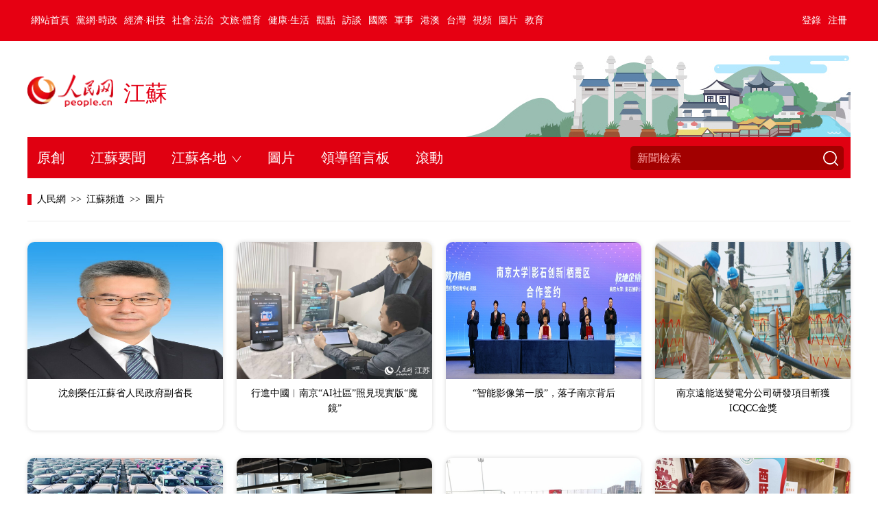

--- FILE ---
content_type: text/html
request_url: http://js.people.com.cn/BIG5/360444/index7.html
body_size: 14827
content:
<!DOCTYPE html PUBLIC "-//W3C//DTD XHTML 1.0 Transitional//EN" "http://www.w3.org/TR/xhtml1/DTD/xhtml1-transitional.dtd">
<html xmlns="http://www.w3.org/1999/xhtml">
<head>
<meta http-equiv="content-type" content="text/html;charset=UTF-8"/>
<meta http-equiv="Content-Language" content="utf-8" />
<meta content="all" name="robots" />
<meta name="viewport" content="width=1300">
<meta http-equiv="X-UA-Compatible" content="IE=edge,chrome=1" />
<title>圖片--江蘇頻道--人民網_網上的人民日報</title>
<meta name="keywords" content="" />
<meta name="description" content="" />
<meta name="catalogs" content="L_360444" />
<meta name="filetype" content="1" />
<meta name="publishedtype" content="1" />
<meta name="pagetype" content="2" />
<link rel="stylesheet" href="http://www.people.com.cn/img/LOCAL/2021/06/113577/page.css" type="text/css" media="all"  />
<link rel="stylesheet" href="/img/LOCAL/2021/06/113577/page2j.css" type="text/css" media="all"  />
<script type="text/javascript" src='http://tools.people.com.cn/libs/jquery/1.11.1/jquery-1.11.1.min.js'></script>
<style type="text/css">
.pic1_2j .img_box p{ display:none;}
.pic1_2j .img_box{ min-height:265px;}
</style>
</head>
<body>
<div class="top_nav clearfix clear cj01">
   <div class="w1200 white pos_re_login cj02">
      <div class="fl"><style type="text/css">
.top_nav div a{ padding:0 5px;}
</style><a href="http://www.people.com.cn/" target="_blank">網站首頁</a><a href="http://cpc.people.com.cn/" target="_blank">黨網·時政</a><a href="http://finance.people.com.cn/" target="_blank">經濟·科技</a><a href="http://society.people.com.cn/" target="_blank">社會·法治</a><a href="http://ent.people.com.cn/" target="_blank">文旅·體育</a><a href="http://health.people.com.cn/" target="_blank">健康·生活</a><a href="http://opinion.people.com.cn/" target="_blank">觀點</a><a href="http://fangtan.people.com.cn/" target="_blank">訪談</a><a href="http://world.people.com.cn/" target="_blank">國際</a><a href="http://military.people.com.cn/" target="_blank">軍事</a><a href="http://hm.people.com.cn/" target="_blank">港澳</a><a href="http://tw.people.com.cn/" target="_blank">台灣</a><a href="http://v.people.cn/" target="_blank">視頻</a><a href="http://pic.people.com.cn/" target="_blank">圖片</a><a href="http://edu.people.com.cn/" target="_blank">教育</a></div>
      <div class="fr">
      	<div id="txz_dlq"><a id="login_button">登錄</a><a href="http://sso.people.com.cn/u/reg?appCode=ENw9NE44" target="_blank">注冊</a></div>
        <div id="txz_dlh" style="display:none;"><span id="loginMsg"></span> <a id="logout" target="_self">退出</a></div>
      </div>
      <div class="p_login" id="p_login">
            <div id="txz_dlq">
            <p>登錄人民網通行証 &nbsp;&nbsp;&nbsp;<a href="http://sso.people.com.cn/u/reg?appCode=ENw9NE44" class="red">立即注冊</a></p>
            <form name="loginForm" data-sso="loginForm" onssologin="loginSuccess()" onssoerror="alert(msg)">
            <p><input type="text" value="請輸入用戶名" onFocus="this.value='';this.style.color='#000';" onBlur="if(!value){value=defaultValue;this.style.color='#d0d0d0';}" name="username" data-suggest="off" /></p>
            <p><input type="password" value="" name="password"  /></p><span style="display:none;"><input type="checkbox" name="remember" checked="checked" value="1"/><label for="rememberMe">記住登錄狀態</label></span>
            <p><a href="http://sso.people.com.cn/u/findpwd/user">忘記密碼？</a></p>
            <p class="tc"><input type="submit" name="" value="登錄" class="people_button_sub"></p>
            </form>
            </div>
        </div>
   </div>
</div>
<script type="text/javascript" src="http://www.people.com.cn/img/MAIN/2016/11/116906/js/main_login.js" charset='utf-8'></script>
<!--top end-->
<!--pd_logo-->
<style type="text/css">
#gg13{margin-top:2px;}
/* 特別推薦 */
.tbtj li{height:290px!important;}
.column_3 .tit_lb em, .lingdao .fr h3 em {
    vertical-align: middle;
    position: absolute;
    line-height: 36px;
    margin-left: 40px;
}
.tit_sh em.sp_1 a{font-size:16px;color:#000;}

.tit_sh i{
    width: 1045px;
    vertical-align: middle;
    position: absolute;
    line-height: 36px;
    text-align: right;
    padding-right: 10px;
}
.tit_sh i a{font-size:18px;font-weight: 500;text-decoration: none;padding-left: 10px;}

.banner{background:url(/img/LOCAL/2016/09/112887/images/jiangsu.jpg) no-repeat top center;}
.pd_nav{background:#89d3b2}

/* #ggbdt{display: none;} */
img{vertical-align: top;}

.img_box1{height:165px;}

/*網絡問政排行*/
.qiehuan2{width:280px;height:34px;}
.qiehuan2 span{
    font-size: 14px;
    border: none;
    line-height: 34px;
    background: #e7e5e5;
    height: 34px;
    display: block;
    float: left;
    padding: 0 8px;
    margin: 0 2px 0 0;
    font-family: "宋體";
}
.qiehuan2 span.one{background: #d0000d;color: #fff;}
.qiehuan2 .one a{color:#fff;}

.tit_sh b{
    width: 300px;
    vertical-align: middle;
    position: absolute;
    line-height: 36px;
    text-align:left;
z-index: 999;
    padding-left: 20px;
}
.tit_sh b a{font-size:20px;font-weight: 500;text-decoration: none;padding-left: 10px;color:#000;}

.tit_sh b a:link, .tit_sh b a:hover,.tit_sh b a:visited{color:#000;font-weight:bold;    font-size: 16px;}

/*輿情*/
.js_yuqing .left .line2{margin:18px 0;}
#gg17{margin-top:0;}

.tbtj{max-height:290px;overflow:hidden;}


</style><style type="text/css">
/* 春節兩會飄紅 */
.banner{background:url(/img/LOCAL/2016/09/112887/images/jiangsu.jpg) no-repeat top right;}
.pd_nav{background:#89d3b2}

#ggbdt{display:block;} 
img{vertical-align: top;}
.img_box1{height:165px;}

/*網絡問政排行*/
.qiehuan2{width:280px;height:34px;}
.qiehuan2 span{
    font-size: 14px;
    border: none;
    line-height: 34px;
    background: #e7e5e5;
    height: 34px;
    display: block;
    float: left;
    padding: 0 8px;
    margin: 0 2px 0 0;
    font-family: "宋體";
}
.qiehuan2 span.one{background: #d0000d;color: #fff;}
.qiehuan2 .one a{color:#fff;}

/*輿情*/
.js_yuqing .left .line2{margin:18px 0;}

/*調整2021.6*/
.tbtj li{width: 375px;margin-right: 25px;float: left;}
#right1 {margin-left: 590px;}
.tbtj li strong {font-size: 20px;padding: 15px 12px 5px 12px;font-weight: normal; font-family: "微軟雅黑";}
.tbtj li p {font-size: 14px;text-indent: 2em; padding:6px 15px 20px 15px;line-height: 24px;}
.yqLinks a {width: auto;margin-right: 6px;margin-left: 9px;line-height: 32px;}
.ph_nav_ul li {font-size: 20px;font-family: "微軟雅黑";font-weight: normal;}
.picg1 li { font-size: 16px;}
.rm_footer {margin-top: 0px;padding-top: 0px;}
.ph_nav_box ul li{width:auto;margin-right: 0px;}
.ph_nav_box ul li:first-child{width:auto; margin-right:0px;}
.p1_content .fr h4 {line-height: 60px;}
.ph_nav_ul li:hover .ph_nav_box li:hover::before{background-color:#fff;}
.ph_nav{width:1200px}
.ph_nav_ul { width: 870px;}
.ph_nav .fr {margin-right: 10px;}
.banner {
    background: url(/img/LOCAL/2016/09/112887/images/jiangsu.jpg) no-repeat bottom right;height:120px;
}
.banner .logo { position: absolute; top: 28px;}
.spc .tit_sh {padding-top: 0;
    background: url(http://www.people.com.cn/img/LOCAL/2021/06/113577/images/icon1.png) no-repeat 0px 0px;}
.right .list_16b li {border-bottom: 1px dashed #e4e4e3;padding: 4px 0;}
.ld_list {padding-top:20px;}
.right .list_16b{ }
.column_3 .right { float: right;margin-top:-41px;}
.Repeat .fl {width: 760px; background-color: #f9f9f9; height: 179px;padding: 20px;}
.share1 {margin-top: 0px;}
.column_3 .right h3 {font-family: "微軟雅黑","Microsoft YaHei"; font-size: 26px;font-weight: 800;line-height: 30px;padding: 13px 0;margin-left: 10px;}
.column_3 .right h3 img {vertical-align: bottom;margin-right: 5px;}
.mt40{margin-top:40px;}
.mt10{margin-top:10px;}

.Repeat .fr {background:none;}
.Repeat .fr .list_16b {padding: 0px 10px 0 10px;}
.Repeat .fr .list_16b li {line-height: 42px;padding:0; border-bottom: 1px solid #ECECEC;}
.lingdao .ld_list {height: 360px;}
.tit_sh2 {padding-left:10px;font-weight: 800;padding-bottom:0;}
.bg01 {background:url(/NMediaFile/2021/0721/LOCAL202107211241252793010810270.png) repeat-y top center #f9f9f9;margin-bottom: 40px;}
/* .rm_footer { background: #F2F2F2;} */
.column_3 .right ul.list_16b {background: none;}
.ld_list {background:none;}
.lingdao .fr h3 { margin-left: 20px;}
.column_3 .w380 ul.list_16b { background: none;}
.lingdao .fr h3 {padding: 25px 0 0 0;}
.ld_pic div span em{padding:0 16px;}

#gg05 ul li{height:90px!important;}

.Repeat .fr .list_16b li,.Repeat .fr .list_16b li a,.list_16b li,.list_16b li a{white-space:nowrap;overflow:hidden; text-overflow:ellipsis; }

.right .list_16b li:last-child{border-bottom:none;}
</style><style type="text/css">
.column_3{margin-top:0;}
.column_3 .left{border-top:1px solid #eee;padding-top:10px;}
.column_3 .left,.column_3 .left ul.list_16b{width:785px;}
.column_3 .left ul.list_16b li{width:350px;float:left;padding-right:40px;}

</style>
<div class="w1200 m10 clear clearfix" id="ggbdt"><script type="text/javascript" src="http://pgg.people.com.cn/s?z=people&c=31&_people=js" charset="gbk"></script></div>
<div class="w1200 clear banner o_h">
  <div class="logo"><a href="http://www.people.com.cn/" target="_blank"><img src="http://www.people.com.cn/img/MAIN/2016/11/116906/images/logo_rmw.png" width="125" height="48" /></a><!-- <iframe  scrolling="no" frameborder="0" allowtransparency="true" src="/BIG5/379454/index.html" style="width:220px; height:50px; position:absolute; margin-left:140px;margin-top:13px;"></iframe> -->


<a href="http://js.people.com.cn" target='_blank'>


江蘇</a></div>
</div>
<div class="ph_nav clearfix">
<div class="w1200">
<ul class="ph_nav_ul"><li class="his"><a href="http://js.people.com.cn/BIG5/359726/372566/index.html" target="_blank">原創</a></li>
<!--<li class="his"><a href="http://js.people.com.cn/BIG5/360446/index.html" target="_blank">專題</a></li>-->
<li class="his"><a href="/BIG5/360297/index.html" target="_blank">江蘇要聞</a></li>
<li class="navmon">
    <span class="items">江蘇各地<i></i></span>
    <div class="ph_nav_box">
        <ul>
            <li><a href="http://js.people.com.cn/BIG5/361417/359575/index.html" target="_blank">南京</a></li>
            <li><a href="http://js.people.com.cn/BIG5/361417/359576/index.html" target="_blank">蘇州</a></li>
            <li><a href="http://wuxi.people.com.cn" target="_blank">無錫</a></li>
            <li><a href="http://nantong.people.com.cn" target="_blank">南通</a></li>            
<li><a href="http://xuzhou.people.com.cn" target="_blank">徐州</a></li>            
<li><a href="http://js.people.com.cn/BIG5/361417/359578/index.html" target="_blank">常州</a></li>            
<li><a href="http://js.people.com.cn/BIG5/361417/359583/index.html" target="_blank">鹽城</a></li>           
<li><a href="http://js.people.com.cn/BIG5/361417/359580/index.html" target="_blank">揚州</a></li>            
<li><a href="http://js.people.com.cn/BIG5/361417/359581/index.html" target="_blank">泰州</a></li>            
<li><a href="http://js.people.com.cn/BIG5/361417/359579/index.html" target="_blank">鎮江</a></li>            
<li><a href="http://huaian.people.com.cn" target="_blank">淮安</a></li>
<li><a href="http://js.people.com.cn/BIG5/361417/359585/index.html" target="_blank">連雲港</a></li>
<li><a href="http://js.people.com.cn/BIG5/361417/359586/index.html" target="_blank">宿遷</a></li>
        </ul>
    </div>

</li>
<li class="his"><a href="http://js.people.com.cn/BIG5/360444/index.html" target="_blank">圖片</a></li>
<li class="his"><a href="http://js.people.com.cn/BIG5/401100/index.html" target="_blank">領導留言板</a></li>
<li class="his"><a href="http://js.people.com.cn/BIG5/365375/index.html" target="_blank">滾動</a></li></ul>
<form action="http://search.people.cn/getNewsResult" name="searchForm" method="get" target="_blank">
  <div class="fr">
  	<input type="hidden" name="channel" value="js" />
    <input type="image" src="/img/LOCAL/2021/06/113577/images/sousuo.png" />
    <input type="text" name="keyword" Id="keyword" value="新聞檢索"  onblur="if(this.value=='') this.value='新聞檢索';" onfocus="if(this.value=='新聞檢索') this.value=''" class="jianso_t"/>
  </div>
</form>
</div>
</div>
<div class="w1200 route clearfix">
<a href="http://www.people.com.cn/">人民網</a> &gt;&gt; <a href="http://js.people.com.cn/">江蘇頻道</a> &gt;&gt; <a href="http://js.people.com.cn/BIG5/360444/">圖片</a>
</div>
<div class="w1200 p2jcon pic1_2j clearfix"><div class="img_box bgc_gray w285">
<a href="/BIG5/n2/2025/1127/c360300-41425179.html" target=_blank><img src="/NMediaFile/2025/1127/LOCAL17642373749076MJIZO3OT9.jpg" width="285" height="200"/></a>
<strong><a href='/BIG5/n2/2025/1127/c360300-41425179.html' target=_blank>沈劍榮任江蘇省人民政府副省長</a></strong>
<p class="gray2">　　<a href='/BIG5/n2/2025/1127/c360300-41425179.html' target=_blank>原題：沈劍榮任江蘇省人民政府副省長
江蘇省人民代表大會常務委員會決定任免名單
（2025年11月27日江蘇省第十四屆人民代表大會常務委員會第十九次會議通過）
任命沈劍榮為省人民政府副省長﹔
任命韓驊為省民政廳廳長，免去其省退役軍人事務廳廳長職務﹔
免去謝曉軍的省民政廳廳長職務。
沈劍榮同志簡要情況

沈劍榮，男，漢族，1969年3月生，在職研究生，中共黨員，現任副省長、省政府黨組成員，省發展和改革委員會主任、黨組書記，省數據局局長、黨組書記，省政務服務管理辦公室主任。…</a></p>
</div>
<div class="img_box bgc_gray w285">
<a href="/BIG5/n2/2025/1127/c360301-41424803.html" target=_blank><img src="/NMediaFile/2025/1127/LOCAL1764216621316RRT93OUMO3.jpg" width="285" height="200" alt="一位年輕白領正在體驗中醫智診儀。 人民網 李欣陽攝"/></a>
<strong><a href='/BIG5/n2/2025/1127/c360301-41424803.html' target=_blank>行進中國︱南京“AI社區”照見現實版“魔鏡”</a></strong>
<p class="gray2">　　<a href='/BIG5/n2/2025/1127/c360301-41424803.html' target=_blank>一位年輕白領正在體驗中醫智診儀。 人民網 李欣陽攝
11月25日，AI時空•南京人工智能國際社區，阿裡中心T4棟13樓的大廳裡，一面鏡子吸引了不少人排隊體驗。…</a></p>
</div>
<div class="img_box bgc_gray w285">
<a href="/BIG5/n2/2025/1127/c360301-41424217.html" target=_blank><img src="/NMediaFile/2025/1127/LOCAL1764207503211LIGTPMHLYA.jpg" width="285" height="200" alt="南京大學、影石創新、棲霞區簽訂戰略合作協議。崔曉攝"/></a>
<strong><a href='/BIG5/n2/2025/1127/c360301-41424217.html' target=_blank>“智能影像第一股”，落子南京背后</a></strong>
<p class="gray2">　　<a href='/BIG5/n2/2025/1127/c360301-41424217.html' target=_blank>從南京大學的學生宿舍起步創業，我國“智能影像第一股”影石創新董事長劉靖康在深圳創業十年后，“回”南京布局。
11月4日，南京大學仙林校區，影石智能影像算法創新中心與人才培育基地簽約落地，協議在南京大學、影石創新、棲霞區之間達成。…</a></p>
</div>
<div class="img_box bgc_gray w285">
<a href="/BIG5/n2/2025/1126/c360301-41423761.html" target=_blank><img src="/NMediaFile/2025/1126/LOCAL1764142754792DTXOVWBCGD.jpg" width="285" height="200" alt="團隊在測試設備。南京遠能電力工程有限公司送變電分公司供圖"/></a>
<strong><a href='/BIG5/n2/2025/1126/c360301-41423761.html' target=_blank>南京遠能送變電分公司研發項目斬獲ICQCC金獎</a></strong>
<p class="gray2">　　<a href='/BIG5/n2/2025/1126/c360301-41423761.html' target=_blank>“點睛”QC小組成員在測試設備。企業供圖
近日，在第50屆國際質量管理小組會議（ICQCC）海口分會場上，南京遠能電力工程有限公司送變電分公司“點睛”QC小組研發的《110千伏GIS電纜終端試驗裝置》項目斬獲大會金獎。…</a></p>
</div>
<div class="img_box bgc_gray w285">
<a href="/BIG5/n2/2025/1126/c360301-41423631.html" target=_blank><img src="/NMediaFile/2025/1126/LOCAL1764138262459KH9D00Z21X.jpg" width="285" height="200"/></a>
<strong><a href='/BIG5/n2/2025/1126/c360301-41423631.html' target=_blank>連雲港口岸單船汽車出口再創歷史新高</a></strong>
<p class="gray2">　　<a href='/BIG5/n2/2025/1126/c360301-41423631.html' target=_blank>原題：連雲港口岸單船汽車出口再創歷史新高
11月24日，利比裡亞籍滾裝船靠泊連雲港港口裝載6874輛國產汽車，標志著連雲港口岸單船汽車出口再創歷史新高。連雲港邊檢站實行“船到即檢、車到即放”的通關模式，優化查驗流程，確保出口車輛通關零等待、零延誤。…</a></p>
</div>
<div class="img_box bgc_gray w285">
<a href="/BIG5/n2/2025/1126/c360301-41422778.html" target=_blank><img src="/NMediaFile/2025/1126/LOCAL1764109787061IWOLY57R5A.jpg" width="285" height="200" alt="玄武“模數師”學院開班。人民網記者 馬曉波攝"/></a>
<strong><a href='/BIG5/n2/2025/1126/c360301-41422778.html' target=_blank>南京玄武：AI賦能，讓城市更“懂”你</a></strong>
<p class="gray2">　　<a href='/BIG5/n2/2025/1126/c360301-41422778.html' target=_blank>在南京市珠江路498號“模數師學院”的實訓教室裡，學生龍艷紅輕點鼠標，向AI輸入幾個關鍵詞，幾分鐘后，一段充滿剪紙風格的設計動畫躍然屏上。她第一次體驗到了從創意到成品的“AI提速”。…</a></p>
</div>
<div class="img_box bgc_gray w285">
<a href="/BIG5/n2/2025/1125/c360301-41422489.html" target=_blank><img src="/NMediaFile/2025/1125/LOCAL1764058088476FM9518VZU5.jpg" width="285" height="200" alt="正在訓練中的王鑫鵬。人民網記者 王繼亮攝"/></a>
<strong><a href='/BIG5/n2/2025/1125/c360301-41422489.html' target=_blank>南通海門有座足球小鎮</a></strong>
<p class="gray2">　　<a href='/BIG5/n2/2025/1125/c360301-41422489.html' target=_blank>運球、鏟球、停球……黃昏時分，江蘇南通海門區珂締緣足球俱樂部的綠茵場上，14歲的“國少隊”小將王鑫鵬一腳凌空抽射，足球在空中劃出一道弧線，直挂球門。經過日復一日地加練，王鑫鵬等逐夢少年的球技日臻成熟。…</a></p>
</div>
<div class="img_box bgc_gray w285">
<a href="/BIG5/n2/2025/1125/c360302-41422282.html" target=_blank><img src="/NMediaFile/2025/1125/LOCAL1764050836710QK24RUOXA3.jpg" width="285" height="200" alt="胡冬梅翻看自己的“幸福養老賬單”。人民網記者 王丹丹攝"/></a>
<strong><a href='/BIG5/n2/2025/1125/c360302-41422282.html' target=_blank>行進中國︱幸福養老，在“西旺”</a></strong>
<p class="gray2">　　<a href='/BIG5/n2/2025/1125/c360302-41422282.html' target=_blank>“陳阿姨，您念叨的野菜餃子，我自己包的，帶給您嘗嘗。”敲開八旬獨居老人陳曉華的門，胡冬梅邊說邊掀開保溫桶的蓋兒，熱氣和香氣隻往外冒。…</a></p>
</div>
<div class="img_box bgc_gray w285">
<a href="/BIG5/n2/2025/1122/c360301-41419814.html" target=_blank><img src="/NMediaFile/2025/1122/LOCAL1763797015038FR6HRJFI8Z.jpg" width="285" height="200" alt="活動現場"/></a>
<strong><a href='/BIG5/n2/2025/1122/c360301-41419814.html' target=_blank>江蘇如東舉辦第十七屆沿海經濟合作洽談會</a></strong>
<p class="gray2">　　<a href='/BIG5/n2/2025/1122/c360301-41419814.html' target=_blank>活動現場。人民網記者 王繼亮攝
人民網南通11月22日電 （記者王繼亮）22日，江蘇南通如東縣舉辦了第十七屆沿海經濟合作洽談會，會上簽約了一批涵蓋新能源、新材料、新裝備等領域的產業項目，東南大學如東海洋研究院揭牌。…</a></p>
</div>
<div class="img_box bgc_gray w285">
<a href="/BIG5/n2/2025/1122/c360301-41419391.html" target=_blank><img src="/NMediaFile/2025/1122/LOCAL1763774535120H7609AA25N.jpg" width="285" height="200" alt="亞威機床折彎機裝配車間採用攤販式流水作業裝配。人民網記者 王丹丹攝"/></a>
<strong><a href='/BIG5/n2/2025/1122/c360301-41419391.html' target=_blank>鏈式聯動，揚州為3517家企業開數智“藥方”</a></strong>
<p class="gray2">　　<a href='/BIG5/n2/2025/1122/c360301-41419391.html' target=_blank>“廣州客戶的折彎機絲杆出現異常震動！”近日，江蘇亞威機床股份有限公司（下稱“亞威機床”）的工業互聯網平台發出預警，其售后團隊立即聯系廣州這家公司指導自檢，並安排工程師上門檢修。
“過去是機器壞了才搶修，整個生產計劃都被打亂﹔現在有了工業互聯網平台，提前預警、在線處置，避免了停機損失。…</a></p>
</div>
<div class="img_box bgc_gray w285">
<a href="/BIG5/n2/2025/1121/c360301-41419199.html" target=_blank><img src="/NMediaFile/2025/1121/LOCAL1763716767565WWYOL0ZRTE.jpg" width="285" height="200" alt="建行蘇州分行供圖"/></a>
<strong><a href='/BIG5/n2/2025/1121/c360301-41419199.html' target=_blank>建行蘇州分行構建“健養安1314”養老金融服務體系</a></strong>
<p class="gray2">　　<a href='/BIG5/n2/2025/1121/c360301-41419199.html' target=_blank>“高息理財承諾穩賺不賠？這很可能是非法集資的圈套。”近日，在蘇州常熟支塘鎮何北村日間照料中心，建設銀行常熟分行張富清金融服務隊的隊員結合案例與情景模擬，為老年人講解常見的金融詐騙手法。…</a></p>
</div>
<div class="img_box bgc_gray w285">
<a href="/BIG5/n2/2025/1121/c360301-41418411.html" target=_blank><img src="/NMediaFile/2025/1121/LOCAL1763689893064SWU9TQNBCM.png" width="285" height="200" alt="11月3日，全國數標委2025年第二次“標准周”活動在南京舉行。人民網 李昱辰攝"/></a>
<strong><a href='/BIG5/n2/2025/1121/c360301-41418411.html' target=_blank>激活“沉睡”的萬億級數據，難在哪裡？</a></strong>
<p class="gray2">　　<a href='/BIG5/n2/2025/1121/c360301-41418411.html' target=_blank>隨著人工智能產業蓬勃發展，數據作為關鍵生產要素的價值日益凸顯。據國家數據發展研究院數據，2024年全國數據產業規模達5.86萬億元，這片“萬億富礦”正成為數字經濟發展的新增長點。…</a></p>
</div>
<div class="img_box bgc_gray w285">

<strong><a href='/BIG5/n2/2025/1120/c360301-41417910.html' target=_blank>無錫經開區培育准獨角獸企業13家、瞪羚企業78家</a></strong>
<p class="gray2">　　<a href='/BIG5/n2/2025/1120/c360301-41417910.html' target=_blank>2025年江蘇獨角獸企業和瞪羚企業評估結果顯示，無錫經開區9家企業上榜，較上一年度增長28.6%。其中，潛在獨角獸企業5家、瞪羚企業4家。…</a></p>
</div>
<div class="img_box bgc_gray w285">
<a href="/BIG5/n2/2025/1120/c360305-41417884.html" target=_blank><img src="/NMediaFile/2025/1120/LOCAL176362927552129TFIY7M6D.jpg" width="285" height="200" alt="發布會現場。人民網記者 王繼亮攝"/></a>
<strong><a href='/BIG5/n2/2025/1120/c360305-41417884.html' target=_blank>南通警方推出十六項措施護航高質量發展</a></strong>
<p class="gray2">　　<a href='/BIG5/n2/2025/1120/c360305-41417884.html' target=_blank>發布會現場。人民網記者 王繼亮攝
人民網南通11月20日電 （記者王繼亮）20日下午，江蘇省南通市公安局召開新聞發布會，發布《服務保障高質量發展十六項措施》，聚焦民生經濟、政務服務、涉企執法和踐行新發展理念四大領域精准發力。…</a></p>
</div>
<div class="img_box bgc_gray w285">
<a href="/BIG5/n2/2025/1120/c360302-41417572.html" target=_blank><img src="/NMediaFile/2025/1120/LOCAL1763618738701UP8FS82MOT.png" width="285" height="200" alt="江蘇“三免卡”領取流程。江蘇省血液中心供圖"/></a>
<strong><a href='/BIG5/n2/2025/1120/c360302-41417572.html' target=_blank>辦得好︱民有所呼我有所應，江蘇“三免卡”領取再提速</a></strong>
<p class="gray2">　　<a href='/BIG5/n2/2025/1120/c360302-41417572.html' target=_blank>“不僅制証周期大幅縮短，也能讓獻血者權益快速落地。”在得知江蘇無償獻血榮譽証（下稱“三免卡”）領取提速后，南京市民張先生予以點贊。…</a></p>
</div>
<div class="img_box bgc_gray w285">
<a href="/BIG5/n2/2025/1120/c360303-41417321.html" target=_blank><img src="/NMediaFile/2025/1120/LOCAL1763603771451HMJWG34DFV.png" width="285" height="200"/></a>
<strong><a href='/BIG5/n2/2025/1120/c360303-41417321.html' target=_blank>新沂？心儀！</a></strong>
<p class="gray2">　　<a href='/BIG5/n2/2025/1120/c360303-41417321.html' target=_blank>沂蒙山余脈向南
綿延為“八百裡馬陵”
沂河沭河由魯入蘇也向南
山水一脈匯於江蘇新沂
她的故事說來話長
可以遠溯5000年前
這裡還有——
江蘇最為壯觀的丹霞地貌
駱馬湖秋水含情
窯灣古鎮吹來運河的風
新沂，心儀
來了就知道

“第一江山”
馬陵山不高
卻堪稱奇山
乾隆皇帝六下江南
多次駕幸此地
御封“第一江山”

一奇深山藏古道
孫臏當年退兵減灶之計
為馬陵古道平添神秘
從山門步入
沿著苔痕浸綠的石階上行
走一個多小時
在馬陵驛踏上古道
道寬約兩米
一路紅石砂岩
時有溪水潺潺
偶見鬆鼠跳躍
沿途設有九處孫龐智斗場景
這段450米的古道
在“萬箭齊射”雕塑結束
而古道全長50余公裡
地跨蘇魯兩省三縣

二奇造化鐘神秀
入山探秘
古木奇石不絕
丹霞赤壁俯拾皆是
亦有五峰奔騰七湖秀美
夠膽的話
就去挑戰316米長的棧橋
低頭深谷瀑布
舉目橙紅橘綠

三奇文明交匯點
馬陵山西麓南端
坐落著花廳遺址
它的發現說是石破天驚不為過
此間出土的文物
有大汶口文化的陶鼎、陶豆
也有良渚文化的玉琮、玉錐
這是南北文明的一次罕見相遇
形成了獨特的“文化兩合”現象

作為對遠古文明的致敬
而今的花廳部落
營造先民的村落及生活
借助地勢種出梯田花海
側面觀之猶如蝴蝶展翅
房車營地迎來四海賓朋
野餐場上飛出笑語歡聲
白天觀山景
夜晚看星星
不知不覺中寫就了
古與今的對話
人與自然的新篇

運河明珠
千年運河百道灣
黃金分割在窯灣
到新沂
窯灣古鎮是熱門打卡地

沿著西大街漫步
兩旁是保存完好的舊時店鋪
斑駁的木門后
或許曾是一家
聲名遠播的錢庄或當鋪
清代的吳家大院現存四進
前高后低
走進深宅觸摸閩商巨賈的氣派
出門上邁感受“步步高升”

周遭空氣裡飄來醇厚的醬香
那是趙信隆醬園店的味道
晒足180天的傳統
是非遺老師傅的教導
一個個蓋著斗笠的醬缸
見証著時光的靜好

轉過街角
中寧街糧倉文藝廣場煥然一新
昔日的糧倉變身茶倉書倉咖啡倉
捧一杯清茶或咖啡
到古戲台前落座
看《巾幗英雄梁紅玉》實景演繹
戰旗翻卷間
兵器碰撞的脆響與觀眾喝彩聲
一同在暮色裡消散

當最后一抹天光消失
古鎮便被一盞盞燈籠點亮
“夜貓子集”熱鬧開場
各色攤位一字擺上
買賣吆喝此起彼伏
但聽詞裡唱得好
“梆打三更滿街燈
恭候賓客腳步聲
四更五更買賣盛
十裡能聞市潮聲”
若是來得巧
還能邂逅一場震撼的打鐵花
鐵水被奮力潑向夜空
瞬間化作萬千星光洒落

煙火滋味
一山一水一古鎮
現代濱水花園城
水是新沂的靈魂
除了沂河沭河大運河
江蘇境內第四大淡水湖駱馬湖
便是其城市名片中水的代表
既是南水北調東線的重要節點
也是魚蝦肥美的“生態寶庫”

你可以到駱馬湖畔
品嘗一桌湖魚宴
主打一個“鮮”字
尤其是一道魚頭湯
熬煮得奶白濃香
無怪乎當地人常說
“家有萬貫不如魚湯泡飯”

更不可錯過的是窯灣船菜
它是漕運文化的遺產
原料同樣來自駱馬湖的時鮮
特點在於一個“融”字
有魯菜的鮮咸脆嫩
徽菜的醬香柔和
川菜的酸麻辛辣
也有淮揚菜的清淡溫潤

好菜豈能無酒
源自名醫李時珍配制的綠豆燒
酒味醇和兼有草藥清香
流傳到國外
被稱為“中國的白蘭地”

大餐之外也有小食
清晨喝一碗
麻香四溢的雞絲辮子辣湯
頓覺渾身暖洋洋
街頭巷尾的卷朝牌
卷上捆蹄切片
地道風味一秒拉滿

山骨水魄
南花北木
人文交融
她的魅力由內而外
如此美境，能不心儀？


來源︱人民網
總策劃︱趙強
總監制︱唐維紅 張玉珂
監制︱周賀 李娜 汪崢嶸 徐冬兒 劉雲 吳紀攀
統籌︱唐嘉藝 劉開陽
文案︱鞠峰
攝影︱吳磊 何小清 陸猛 鞠峰
出品︱人民網網聯中國融媒體工作室
支持︱新沂市委宣傳部 新沂市融媒體中心
責編︱翟巧紅 編輯︱趙雯.…</a></p>
</div>
<div class="img_box bgc_gray w285">
<a href="/BIG5/n2/2025/1120/c360303-41417094.html" target=_blank><img src="/NMediaFile/2025/1120/LOCAL17636005741409NYLOG6OQB.jpg" width="285" height="200" alt="南京兒童友好街區建設成果發布現場。人民網 任曉燃攝"/></a>
<strong><a href='/BIG5/n2/2025/1120/c360303-41417094.html' target=_blank>南京發布10個兒童友好街區建設成果 2個入選全國可復制清單</a></strong>
<p class="gray2">　　<a href='/BIG5/n2/2025/1120/c360303-41417094.html' target=_blank>南京兒童友好街區建設成果發布現場。人民網 任曉燃攝
人民網南京11月20日電 （任曉燃）在世界兒童日來臨之際，江蘇省南京市婦聯、市發改委日前聯合發布10個特色鮮明的兒童友好街區建設成果，其中橋北商圈弘陽街區、竹蜻蜓街區的創新實踐還入選了全國兒童友好城市建設可復制清單，為全國同類城市建設提供“南京經驗”。…</a></p>
</div>
<div class="img_box bgc_gray w285">
<a href="/BIG5/n2/2025/1119/c360300-41416402.html" target=_blank><img src="/NMediaFile/2025/1119/LOCAL1763533217348Y5IK3C199O.png" width="285" height="200" alt="儀征煙草青年員工創作廉潔書法作品。儀征煙草供圖"/></a>
<strong><a href='/BIG5/n2/2025/1119/c360300-41416402.html' target=_blank>繪廉畫、書廉語、筑廉防 江蘇儀征煙草廉潔教育走深走實</a></strong>
<p class="gray2">　　<a href='/BIG5/n2/2025/1119/c360300-41416402.html' target=_blank>青年員工創作廉潔書法作品。儀征煙草供圖
“兩袖清風廉太守，二分明月古揚州，阮元的清廉品格值得我們終生踐行。…</a></p>
</div>
<div class="img_box bgc_gray w285">
<a href="/BIG5/n2/2025/1119/c360301-41416300.html" target=_blank><img src="/NMediaFile/2025/1119/LOCAL1763522892317732B7Q2SYI.png" width="285" height="200" alt="簽約儀式現場"/></a>
<strong><a href='/BIG5/n2/2025/1119/c360301-41416300.html' target=_blank>連雲港攜手六地為亞歐陸海聯運加“數”提“智”</a></strong>
<p class="gray2">　　<a href='/BIG5/n2/2025/1119/c360301-41416300.html' target=_blank>簽約儀式現場
11月18日，第二屆中歐班列國際合作論壇在陝西西安開幕。活動期間，連雲港港口控股集團分別簽署新亞歐陸海聯運通道數智化提升工程合作協議、阿克套港集裝箱樞紐項目融資合作協議。…</a></p>
</div>
<div class="img_box bgc_gray w285">
<a href="/BIG5/n2/2025/1118/c360302-41415334.html" target=_blank><img src="/NMediaFile/2025/1118/LOCAL1763454737324NABRRLS3VY.jpg" width="285" height="200" alt="揚州市民在橋下公園打乒乓球。瀟煌攝"/></a>
<strong><a href='/BIG5/n2/2025/1118/c360302-41415334.html' target=_blank>江蘇推進城市高質量發展 功能品質與民生福祉雙提升</a></strong>
<p class="gray2">　　<a href='/BIG5/n2/2025/1118/c360302-41415334.html' target=_blank>11月17日，江蘇省委召開城市工作會議，對推動城市高質量發展、建設現代化人民城市作出部署。省發改委、省住建廳及南京、蘇州、揚州等城市分別匯報交流，勾勒出以內涵式發展提升城市功能品質、改善居民生活的實踐路徑。…</a></p>
</div>
</div>
<div class="w1200 page_n clearfix"><a href='index6.html'  >上一頁</a>&nbsp;<a href='index5.html'  >5</a>&nbsp;<a href='index6.html'  >6</a>&nbsp;<a class="common_current_page">7</a>&nbsp;<a href='index8.html'  >8</a>&nbsp;<a href='index9.html'  >9</a>&nbsp;<a href='index10.html'  >10</a>&nbsp;&nbsp;<a href='index8.html'  >下一頁</a></div><!--all page--><!--PageNo=10-->

<!--footer-->
<div class="rm_footer clearfix">
<div class="w1200 office clearfix"><div class="office_domestic fl" id="rm_guonei">
                <h3>國內分公司</h3>
                <div>
                <a href="http://bj.people.com.cn/" target="_blank">北京</a>
                <a href="http://tj.people.com.cn/ " target="_blank">天津</a>
                <a href="http://he.people.com.cn/" target="_blank">河北</a>
                <a href="http://sx.people.com.cn/" target="_blank">山西</a>
                <a href="http://nm.people.com.cn/" target="_blank">內蒙古</a>
                <a href="http://ln.people.com.cn/" target="_blank">遼寧</a>
                <a href="http://jl.people.com.cn/" target="_blank">吉林</a>
                <a href="http://hlj.people.com.cn/" target="_blank">黑龍江</a>
                <a href="http://sh.people.com.cn/" target="_blank">上海</a>
                <a href="http://js.people.com.cn" target="_blank">江蘇</a>
                <a href="http://zj.people.com.cn/" target="_blank">浙江</a>
                <a href="http://ah.people.com.cn/" target="_blank">安徽</a>
                <a href="http://fj.people.com.cn/" target="_blank">福建</a>
                <a href="http://jx.people.com.cn/" target="_blank">江西</a>
                <a href="http://sd.people.com.cn/" target="_blank">山東</a>
                <a href="http://henan.people.com.cn/" target="_blank">河南</a>
                <a href="http://hb.people.com.cn/" target="_blank">湖北</a>
                <a href="http://hn.people.com.cn/" target="_blank">湖南</a>
                <a href="http://gd.people.com.cn/" target="_blank">廣東</a>
                <a href="http://gx.people.com.cn/" target="_blank">廣西</a>
                <a href="http://hi.people.com.cn/" target="_blank">海南</a>
                <a href="http://cq.people.com.cn/" target="_blank">重慶</a>
                <a href="http://sc.people.com.cn/" target="_blank">四川</a>
                <a href="http://gz.people.com.cn/" target="_blank">貴州</a>
                <a href="http://yn.people.com.cn/" target="_blank">雲南</a>
                <a href="http://xz.people.com.cn/" target="_blank">西藏</a>
                <a href="http://sn.people.com.cn/" target="_blank">陝西</a>
                <a href="http://gs.people.com.cn/" target="_blank">甘肅</a>
                <a href="http://qh.people.com.cn/" target="_blank">青海</a>
                <a href="http://nx.people.com.cn/" target="_blank">寧夏</a>
                <a href="http://xj.people.com.cn/" target="_blank">新疆</a>
                <a href="http://sz.people.com.cn/" target="_blank">深圳</a>
                <a href="http://www.rmxiongan.com/" target="_blank">雄安</a><br>
                <a href="http://unn.people.com.cn/BIG5/422044/index.html" class="qb01" target="_blank">地方頻道人員名單</a>
                </div> 
            </div>
            <div class="office_overseas fr" id="rm_guowai">
                <h3>國別頻道</h3>
                <div>
                    <a href="http://japan.people.com.cn/" target="_blank">日本</a>
                    <a href="http://usa.people.com.cn/" target="_blank">美國</a>
                    <a href="http://uk.people.com.cn/" target="_blank">英國</a>
                    <a href="http://ru.people.com.cn/" target="_blank">俄羅斯</a>
                    <a href="http://korea.people.com.cn/" target="_blank">韓國</a>
                    <a href="http://australia.people.com.cn/" target="_blank">澳大利亞</a>
                    <a href="http://www.people.com.cn/BIG5/138812/index.html" target="_blank" class="rm_map">網站地圖</a>
                </div>
            </div></div>
<div class="w1200 information clearfix">
<p><a href="http://www.people.com.cn/BIG5/1018/22259/index.html" target="_blank">人民日報社概況</a>
<span class="xian">|</span>
<a href="http://www.people.com.cn/BIG5/50142/420117/index.html" target="_blank">關於人民網</a>
<span class="xian">|</span>
<a href="http://hr.peopledaily.com.cn/" target="_blank">報社招聘</a>
<span class="xian">|</span>
<a href="http://job.people.com.cn/" target="_blank">招聘英才</a>
<span class="xian">|</span>
<a href="http://www.people.com.cn/BIG5/208743/403202/index.html" target="_blank">廣告服務</a>
<span class="xian">|</span>
<a href="http://www.people.com.cn/BIG5/208743/403202/403212/index.html" target="_blank">合作加盟</a>
<span class="xian">|</span>
<a href="http://gonggao.people.com.cn/" target="_blank">供稿服務</a>
<span class="xian">|</span>
<a href="http://data.people.com.cn/" target="_blank">數據服務</a>
<span class="xian">|</span>
<a href="http://www.people.com.cn/n/2013/1227/c373005-23961344.html" target="_blank">網站聲明</a>
<span class="xian">|</span>
<a href="http://www.people.com.cn/n1/2019/0308/c420117-30965009.html" target="_blank">網站律師</a>
<span class="xian">|</span>
<a href="http://sso.people.com.cn/resource/html/userInforPro.html" target="_blank">信息保護</a>
<span class="xian">|</span>
<a href="http://kf.people.com.cn/" target="_blank">聯系我們</a></p>
<p>人民日報違法和不良信息舉報電話：010-65363263&nbsp;&nbsp;&nbsp;&nbsp;舉報郵箱：<a href="mailto:jubao@people.cn" target="_blank">jubao@people.cn</a></p>
<p>人民網服務郵箱：<a href="mailto:kf@people.cn" target="_blank">kf@people.cn</a>&nbsp;&nbsp;&nbsp;&nbsp;違法和不良信息舉報電話：010-65363636&nbsp;&nbsp;&nbsp;&nbsp;舉報郵箱：<a href="mailto:rmwjubao@people.cn" target="_blank">rmwjubao@people.cn</a></p>
<p><a href="http://www.people.com.cn/img/2014xuke/2018hlwxw.html" target="_blank">互聯網新聞信息服務許可証10120170001</a>&nbsp;&nbsp;|&nbsp;&nbsp;<a href="http://www.people.com.cn/img/2014xuke/2018zzdxxkz.html" target="_blank">增值電信業務經營許可証B1-20060139</a>&nbsp;&nbsp;|&nbsp;&nbsp;<a href="http://www.people.com.cn/img/2019peopleindex/html/gbds2019.html" target="_blank">廣播電視節目制作經營許可証（廣媒）字第172號</a></p>
<p><a href="http://www.people.com.cn/img/2011zzzs/2018xxwlcb.htm" target="_blank">信息網絡傳播視聽節目許可証0104065</a>&nbsp;|&nbsp;<a href="http://www.people.com.cn/img/2014xuke/2018wlwh.html" target="_blank">網絡文化經營許可証 京網文[2020]5494-1075號</a>&nbsp;|&nbsp;<a href="http://www.people.com.cn/img/2014xuke/2018wlcb.html" target="_blank">網絡出版服務許可証（京）字121號</a>&nbsp;|&nbsp;<a href="http://www.people.com.cn/img/2014xuke/2018icp.html" target="_blank">京ICP証000006號</a>&nbsp;|&nbsp;<a href="http://www.beian.gov.cn/portal/registerSystemInfo?recordcode=11000002000008" target="_blank">京公網安備11000002000008號</a></p>
<p class="copyright">
    人 民 網 股 份 有 限 公 司 版 權 所 有 ，未 經 書 面 授 權 禁 止 使 用<br />
    Copyright &copy; 1997-2026 by www.people.com.cn. all rights reserved
</p>
<p class="attestation">
<a href="http://www.people.com.cn/img/2014xuke/2018icp.html" target="_blank"><img src="/img/2020peopleindex/img/copy_icon1.png" alt=""></a>
<a href="https://ss.knet.cn/verifyseal.dll?sn=e12050911010020686307708&ct=df&a=1&pa=980951" target="_blank"><img src="/img/2020peopleindex/img/copy_icon2.png" alt=""></a>
<a href="http://si.trustutn.org/info?sn=470170320027574551118&certType=1" target="_blank"><img src="/img/2020peopleindex/img/copy_icon3.png" alt=""></a>
<a href="http://www.itrust.org.cn/home/index/itrust_certifi/wm/2710933198.html" target="_blank"><img src="/img/2020peopleindex/img/copy_icon4.png" alt=""></a>
</p>
</div>
</div>
<style type="text/css">
.topb{position:fixed; bottom:80px; right:20px;font-size:18px; font-family:"Microsoft YaHei";background:url(http://www.people.com.cn/img/2020peopleindex/img/topb.png) no-repeat top center; width:90px; height:50px; line-height:50px; padding-left:40px;cursor:pointer; display:none;z-index:111}
.topb:hover{color:#fff;background:url(http://www.people.com.cn/img/2020peopleindex/img/topba.png) no-repeat top center;}
</style><div class="topb">返回頂部</div><script type="text/javascript">
$(document).ready(function() {
	$(document).scroll(function(){
		var bkTop=$(this).scrollTop();
		if(bkTop > 200){
			$(".topb").show()
		}
		else{
			$(".topb").hide()	
		}			
	})	
	$(".topb").click(function(){
        $('html , body').animate({scrollTop: 0},500);
    });	
});
</script>
<!--<script type="text/javascript" src="http://www.people.com.cn/img/LOCAL/2021/06/113577/dfty.js"></script>-->

<script src="//www.people.com.cn/img/2016wb/jweixin-1.0.0.js" type="text/javascript"></script><script type="text/javascript">      
	var wxData = {
		"imgUrl": "http://www.people.com.cn/img/2016wb/images/logo_share.jpg",
		"link": window.location.href,
		"desc": "人民網_網上的人民日報",
		"title": "圖片-江蘇頻道-人民網"
	};
</script><style>
.route, .route a{color:#000;}
.route:before{background:#e00011;width:6px;height:16px;margin-top:23px;margin-right:5px;float:left;}
.rm_footer{padding-top:20px;}
.pic1_2j .img_box strong{font:normal 14px/22px "宋體";text-align:center;}
.pic1_2j .img_box{border-radius:10px;box-shadow:0 0 6px rgba(0,0,0,0.15);overflow:hidden;}
.bgc_gray{background:#fff;}

</style><script src="//www.people.com.cn/img/2016wb//WeiXinDatatit2020.js" type="text/javascript"></script>
<script src="http://tools.people.com.cn/css/2010tianrun/webdig_test.js" language="javascript" type="text/javascript" async></script>
<script defer async type="text/javascript" src="http://tools.people.com.cn/wza/assist.js?sid=2716&pos=left&bar=0"></script>
</body>
</html>

--- FILE ---
content_type: text/css
request_url: http://js.people.com.cn/img/LOCAL/2021/06/113577/page2j.css
body_size: 1042
content:
@charset "utf-8";
body{-webkit-text-size-adjust: none;}
.route{height:62px;border-bottom:1px solid #ECECEC;line-height:62px;font-size:14px;}
.route,.route a{color:#adadad}
.route a{margin:0 3px;}
.route a.active{color:#333}
.p2jcon .fl{ width:760px;}
.p2jcon .fr{ width:400px;}
.p2jcon .fr h3{ font-family:"微软雅黑","Microsoft YaHei"; font-size:26px; font-weight:800; line-height:30px; padding:10px 0 15px 0;}
.p2jcon .fr h3 img{ vertical-align:bottom; margin-right:5px;}
.box2j{ border:1px solid #c9c9c9; border-radius:10px; width:370px; padding:10px 14px;margin-top:30px;}
.box2j .w1200{ width:auto;}
.box2j .mt20{ margin-top:0px;}
.ld_list{ background:none; height:auto; padding:0px;}
.ej_list_box{ margin-top:30px}
.list_16 li{ overflow:hidden;}
.list_16 li em{ font-size:12px; color:#999; line-height:32px;height:32px; float:right; padding-right:16px;}
.line1{ margin:20px auto;}
.picg1{ margin-top:20px;}
.picg1 li{ float:none; margin-left:0px;width:100%;}
.hdNews{ margin:10px auto; border-bottom:#efefef 1px solid;}
.hdNews p{ display:block; clear:both; margin:10px 0 0; font-size:14px; line-height:36px}
.hdNews p img{ display:block; float:left; margin-right:20px; margin-top:10px;}
.hdNews p strong{font: normal 24px/200% \5FAE\8F6F\96C5\9ED1;  display: block; line-height:36px; padding-bottom:15px;}
.hdNews p em{ color:#666;}
.hdNews h6{ clear:both; height:20px; padding:20px 0; font-weight:normal; font-size:12px;}
.hdNews h6 em{ float:left;}
.hdNews h6 span{ float:right;}
.hdNews h6 span img.fl{ width:auto;}
.hdNews h6 span div.fr{ width:auto;}
.hdNews h6 img{ vertical-align:middle; margin-right:6px;}
.hdNews h6 em a{ padding:0 8px;}
.picg1 li img,.picg1 li span{ width:100%; height:auto;}
.page_n{ text-align:center; padding:20px 0; margin-top:30px;}
.page_n a{ border:#dddad2 1px solid; background:#f7f6f3; padding:10px 15px; margin:0 5px;}
.page_n a:hover{ background:#cc3333; color:#fff; text-decoration:none;}
.tit_sh{ width:370px;}
.pic1_2j .img_box{ padding-bottom:10px; min-height:340px;}
.pic1_2j .img_box img{ display:block; margin-bottom:10px;}
.pic1_2j .img_box strong,.pic1_2j .img_box p{ padding:0 16px; display:block;}
.pic1_2j .img_box strong { font-size:14px; line-height:26px;}
.pic1_2j .w285{width:285px;}
.bgc_gray{ background:#f8f8f8;}
.pic1_2j .img_box{float:left; margin:30px 0 10px 20px;}
.pic1_2j .img_box:nth-child(4n+1){ margin-left:0px;}
.pic1_2j .img_box p{line-height:24px;}
@media (min-device-width:320px) and (max-width:689px),(max-device-width:480px){
	body{ min-width:1200px;}
}
@media screen and (-webkit-min-device-pixel-ratio:0) {
.img_list1 ul li.w226a div.h300{padding-top:1px;}
}

